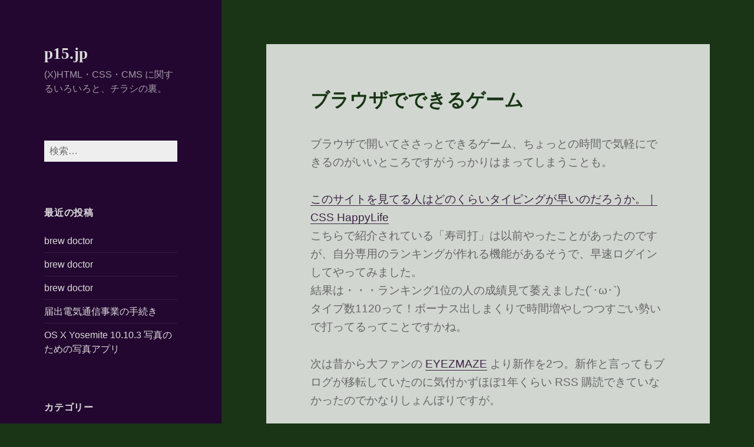

--- FILE ---
content_type: text/html; charset=UTF-8
request_url: http://p15.jp/2008/01/16/233237
body_size: 12717
content:
<!DOCTYPE html>
<html lang="ja" class="no-js" prefix="og: http://ogp.me/ns# fb: http://ogp.me/ns/fb# article: http://ogp.me/ns/article#">
<head>
	<meta charset="UTF-8">
	<meta name="viewport" content="width=device-width">
  <meta name="twitter:card"       content="summary" />
	<meta name="twitter:site"       content="@riszw" />
	<link rel="profile" href="http://gmpg.org/xfn/11">
	<link rel="pingback" href="http://p15.jp/wp/xmlrpc.php">
	<link rel="shortcut icon" href="http://p15.jp/favicon.ico?v=2">
  <link rel="icon" sizes="16x16 32x32" href="/favicon.ico?v=2">
	<!--[if lt IE 9]>
	<script src="http://p15.jp/wp/wp-content/themes/twentyfifteen/js/html5.js"></script>
	<![endif]-->
	<script>(function(){document.documentElement.className='js'})();</script>
	<script>
(function(html){html.className = html.className.replace(/\bno-js\b/,'js')})(document.documentElement);
//# sourceURL=twentyfifteen_javascript_detection
</script>
<title>ブラウザでできるゲーム &#8211; p15.jp</title>
<meta name='robots' content='max-image-preview:large' />
<link rel="alternate" type="application/rss+xml" title="p15.jp &raquo; フィード" href="https://p15.jp/feed" />
<link rel="alternate" type="application/rss+xml" title="p15.jp &raquo; コメントフィード" href="https://p15.jp/comments/feed" />
<link rel="alternate" type="application/rss+xml" title="p15.jp &raquo; ブラウザでできるゲーム のコメントのフィード" href="https://p15.jp/2008/01/16/233237/feed" />
<link rel="alternate" title="oEmbed (JSON)" type="application/json+oembed" href="https://p15.jp/wp-json/oembed/1.0/embed?url=https%3A%2F%2Fp15.jp%2F2008%2F01%2F16%2F233237" />
<link rel="alternate" title="oEmbed (XML)" type="text/xml+oembed" href="https://p15.jp/wp-json/oembed/1.0/embed?url=https%3A%2F%2Fp15.jp%2F2008%2F01%2F16%2F233237&#038;format=xml" />
<style id='wp-img-auto-sizes-contain-inline-css'>
img:is([sizes=auto i],[sizes^="auto," i]){contain-intrinsic-size:3000px 1500px}
/*# sourceURL=wp-img-auto-sizes-contain-inline-css */
</style>
<style id='wp-emoji-styles-inline-css'>

	img.wp-smiley, img.emoji {
		display: inline !important;
		border: none !important;
		box-shadow: none !important;
		height: 1em !important;
		width: 1em !important;
		margin: 0 0.07em !important;
		vertical-align: -0.1em !important;
		background: none !important;
		padding: 0 !important;
	}
/*# sourceURL=wp-emoji-styles-inline-css */
</style>
<style id='wp-block-library-inline-css'>
:root{--wp-block-synced-color:#7a00df;--wp-block-synced-color--rgb:122,0,223;--wp-bound-block-color:var(--wp-block-synced-color);--wp-editor-canvas-background:#ddd;--wp-admin-theme-color:#007cba;--wp-admin-theme-color--rgb:0,124,186;--wp-admin-theme-color-darker-10:#006ba1;--wp-admin-theme-color-darker-10--rgb:0,107,160.5;--wp-admin-theme-color-darker-20:#005a87;--wp-admin-theme-color-darker-20--rgb:0,90,135;--wp-admin-border-width-focus:2px}@media (min-resolution:192dpi){:root{--wp-admin-border-width-focus:1.5px}}.wp-element-button{cursor:pointer}:root .has-very-light-gray-background-color{background-color:#eee}:root .has-very-dark-gray-background-color{background-color:#313131}:root .has-very-light-gray-color{color:#eee}:root .has-very-dark-gray-color{color:#313131}:root .has-vivid-green-cyan-to-vivid-cyan-blue-gradient-background{background:linear-gradient(135deg,#00d084,#0693e3)}:root .has-purple-crush-gradient-background{background:linear-gradient(135deg,#34e2e4,#4721fb 50%,#ab1dfe)}:root .has-hazy-dawn-gradient-background{background:linear-gradient(135deg,#faaca8,#dad0ec)}:root .has-subdued-olive-gradient-background{background:linear-gradient(135deg,#fafae1,#67a671)}:root .has-atomic-cream-gradient-background{background:linear-gradient(135deg,#fdd79a,#004a59)}:root .has-nightshade-gradient-background{background:linear-gradient(135deg,#330968,#31cdcf)}:root .has-midnight-gradient-background{background:linear-gradient(135deg,#020381,#2874fc)}:root{--wp--preset--font-size--normal:16px;--wp--preset--font-size--huge:42px}.has-regular-font-size{font-size:1em}.has-larger-font-size{font-size:2.625em}.has-normal-font-size{font-size:var(--wp--preset--font-size--normal)}.has-huge-font-size{font-size:var(--wp--preset--font-size--huge)}.has-text-align-center{text-align:center}.has-text-align-left{text-align:left}.has-text-align-right{text-align:right}.has-fit-text{white-space:nowrap!important}#end-resizable-editor-section{display:none}.aligncenter{clear:both}.items-justified-left{justify-content:flex-start}.items-justified-center{justify-content:center}.items-justified-right{justify-content:flex-end}.items-justified-space-between{justify-content:space-between}.screen-reader-text{border:0;clip-path:inset(50%);height:1px;margin:-1px;overflow:hidden;padding:0;position:absolute;width:1px;word-wrap:normal!important}.screen-reader-text:focus{background-color:#ddd;clip-path:none;color:#444;display:block;font-size:1em;height:auto;left:5px;line-height:normal;padding:15px 23px 14px;text-decoration:none;top:5px;width:auto;z-index:100000}html :where(.has-border-color){border-style:solid}html :where([style*=border-top-color]){border-top-style:solid}html :where([style*=border-right-color]){border-right-style:solid}html :where([style*=border-bottom-color]){border-bottom-style:solid}html :where([style*=border-left-color]){border-left-style:solid}html :where([style*=border-width]){border-style:solid}html :where([style*=border-top-width]){border-top-style:solid}html :where([style*=border-right-width]){border-right-style:solid}html :where([style*=border-bottom-width]){border-bottom-style:solid}html :where([style*=border-left-width]){border-left-style:solid}html :where(img[class*=wp-image-]){height:auto;max-width:100%}:where(figure){margin:0 0 1em}html :where(.is-position-sticky){--wp-admin--admin-bar--position-offset:var(--wp-admin--admin-bar--height,0px)}@media screen and (max-width:600px){html :where(.is-position-sticky){--wp-admin--admin-bar--position-offset:0px}}

/*# sourceURL=wp-block-library-inline-css */
</style><style id='global-styles-inline-css'>
:root{--wp--preset--aspect-ratio--square: 1;--wp--preset--aspect-ratio--4-3: 4/3;--wp--preset--aspect-ratio--3-4: 3/4;--wp--preset--aspect-ratio--3-2: 3/2;--wp--preset--aspect-ratio--2-3: 2/3;--wp--preset--aspect-ratio--16-9: 16/9;--wp--preset--aspect-ratio--9-16: 9/16;--wp--preset--color--black: #000000;--wp--preset--color--cyan-bluish-gray: #abb8c3;--wp--preset--color--white: #fff;--wp--preset--color--pale-pink: #f78da7;--wp--preset--color--vivid-red: #cf2e2e;--wp--preset--color--luminous-vivid-orange: #ff6900;--wp--preset--color--luminous-vivid-amber: #fcb900;--wp--preset--color--light-green-cyan: #7bdcb5;--wp--preset--color--vivid-green-cyan: #00d084;--wp--preset--color--pale-cyan-blue: #8ed1fc;--wp--preset--color--vivid-cyan-blue: #0693e3;--wp--preset--color--vivid-purple: #9b51e0;--wp--preset--color--dark-gray: #111;--wp--preset--color--light-gray: #f1f1f1;--wp--preset--color--yellow: #f4ca16;--wp--preset--color--dark-brown: #352712;--wp--preset--color--medium-pink: #e53b51;--wp--preset--color--light-pink: #ffe5d1;--wp--preset--color--dark-purple: #2e2256;--wp--preset--color--purple: #674970;--wp--preset--color--blue-gray: #22313f;--wp--preset--color--bright-blue: #55c3dc;--wp--preset--color--light-blue: #e9f2f9;--wp--preset--gradient--vivid-cyan-blue-to-vivid-purple: linear-gradient(135deg,rgb(6,147,227) 0%,rgb(155,81,224) 100%);--wp--preset--gradient--light-green-cyan-to-vivid-green-cyan: linear-gradient(135deg,rgb(122,220,180) 0%,rgb(0,208,130) 100%);--wp--preset--gradient--luminous-vivid-amber-to-luminous-vivid-orange: linear-gradient(135deg,rgb(252,185,0) 0%,rgb(255,105,0) 100%);--wp--preset--gradient--luminous-vivid-orange-to-vivid-red: linear-gradient(135deg,rgb(255,105,0) 0%,rgb(207,46,46) 100%);--wp--preset--gradient--very-light-gray-to-cyan-bluish-gray: linear-gradient(135deg,rgb(238,238,238) 0%,rgb(169,184,195) 100%);--wp--preset--gradient--cool-to-warm-spectrum: linear-gradient(135deg,rgb(74,234,220) 0%,rgb(151,120,209) 20%,rgb(207,42,186) 40%,rgb(238,44,130) 60%,rgb(251,105,98) 80%,rgb(254,248,76) 100%);--wp--preset--gradient--blush-light-purple: linear-gradient(135deg,rgb(255,206,236) 0%,rgb(152,150,240) 100%);--wp--preset--gradient--blush-bordeaux: linear-gradient(135deg,rgb(254,205,165) 0%,rgb(254,45,45) 50%,rgb(107,0,62) 100%);--wp--preset--gradient--luminous-dusk: linear-gradient(135deg,rgb(255,203,112) 0%,rgb(199,81,192) 50%,rgb(65,88,208) 100%);--wp--preset--gradient--pale-ocean: linear-gradient(135deg,rgb(255,245,203) 0%,rgb(182,227,212) 50%,rgb(51,167,181) 100%);--wp--preset--gradient--electric-grass: linear-gradient(135deg,rgb(202,248,128) 0%,rgb(113,206,126) 100%);--wp--preset--gradient--midnight: linear-gradient(135deg,rgb(2,3,129) 0%,rgb(40,116,252) 100%);--wp--preset--gradient--dark-gray-gradient-gradient: linear-gradient(90deg, rgba(17,17,17,1) 0%, rgba(42,42,42,1) 100%);--wp--preset--gradient--light-gray-gradient: linear-gradient(90deg, rgba(241,241,241,1) 0%, rgba(215,215,215,1) 100%);--wp--preset--gradient--white-gradient: linear-gradient(90deg, rgba(255,255,255,1) 0%, rgba(230,230,230,1) 100%);--wp--preset--gradient--yellow-gradient: linear-gradient(90deg, rgba(244,202,22,1) 0%, rgba(205,168,10,1) 100%);--wp--preset--gradient--dark-brown-gradient: linear-gradient(90deg, rgba(53,39,18,1) 0%, rgba(91,67,31,1) 100%);--wp--preset--gradient--medium-pink-gradient: linear-gradient(90deg, rgba(229,59,81,1) 0%, rgba(209,28,51,1) 100%);--wp--preset--gradient--light-pink-gradient: linear-gradient(90deg, rgba(255,229,209,1) 0%, rgba(255,200,158,1) 100%);--wp--preset--gradient--dark-purple-gradient: linear-gradient(90deg, rgba(46,34,86,1) 0%, rgba(66,48,123,1) 100%);--wp--preset--gradient--purple-gradient: linear-gradient(90deg, rgba(103,73,112,1) 0%, rgba(131,93,143,1) 100%);--wp--preset--gradient--blue-gray-gradient: linear-gradient(90deg, rgba(34,49,63,1) 0%, rgba(52,75,96,1) 100%);--wp--preset--gradient--bright-blue-gradient: linear-gradient(90deg, rgba(85,195,220,1) 0%, rgba(43,180,211,1) 100%);--wp--preset--gradient--light-blue-gradient: linear-gradient(90deg, rgba(233,242,249,1) 0%, rgba(193,218,238,1) 100%);--wp--preset--font-size--small: 13px;--wp--preset--font-size--medium: 20px;--wp--preset--font-size--large: 36px;--wp--preset--font-size--x-large: 42px;--wp--preset--spacing--20: 0.44rem;--wp--preset--spacing--30: 0.67rem;--wp--preset--spacing--40: 1rem;--wp--preset--spacing--50: 1.5rem;--wp--preset--spacing--60: 2.25rem;--wp--preset--spacing--70: 3.38rem;--wp--preset--spacing--80: 5.06rem;--wp--preset--shadow--natural: 6px 6px 9px rgba(0, 0, 0, 0.2);--wp--preset--shadow--deep: 12px 12px 50px rgba(0, 0, 0, 0.4);--wp--preset--shadow--sharp: 6px 6px 0px rgba(0, 0, 0, 0.2);--wp--preset--shadow--outlined: 6px 6px 0px -3px rgb(255, 255, 255), 6px 6px rgb(0, 0, 0);--wp--preset--shadow--crisp: 6px 6px 0px rgb(0, 0, 0);}:where(.is-layout-flex){gap: 0.5em;}:where(.is-layout-grid){gap: 0.5em;}body .is-layout-flex{display: flex;}.is-layout-flex{flex-wrap: wrap;align-items: center;}.is-layout-flex > :is(*, div){margin: 0;}body .is-layout-grid{display: grid;}.is-layout-grid > :is(*, div){margin: 0;}:where(.wp-block-columns.is-layout-flex){gap: 2em;}:where(.wp-block-columns.is-layout-grid){gap: 2em;}:where(.wp-block-post-template.is-layout-flex){gap: 1.25em;}:where(.wp-block-post-template.is-layout-grid){gap: 1.25em;}.has-black-color{color: var(--wp--preset--color--black) !important;}.has-cyan-bluish-gray-color{color: var(--wp--preset--color--cyan-bluish-gray) !important;}.has-white-color{color: var(--wp--preset--color--white) !important;}.has-pale-pink-color{color: var(--wp--preset--color--pale-pink) !important;}.has-vivid-red-color{color: var(--wp--preset--color--vivid-red) !important;}.has-luminous-vivid-orange-color{color: var(--wp--preset--color--luminous-vivid-orange) !important;}.has-luminous-vivid-amber-color{color: var(--wp--preset--color--luminous-vivid-amber) !important;}.has-light-green-cyan-color{color: var(--wp--preset--color--light-green-cyan) !important;}.has-vivid-green-cyan-color{color: var(--wp--preset--color--vivid-green-cyan) !important;}.has-pale-cyan-blue-color{color: var(--wp--preset--color--pale-cyan-blue) !important;}.has-vivid-cyan-blue-color{color: var(--wp--preset--color--vivid-cyan-blue) !important;}.has-vivid-purple-color{color: var(--wp--preset--color--vivid-purple) !important;}.has-black-background-color{background-color: var(--wp--preset--color--black) !important;}.has-cyan-bluish-gray-background-color{background-color: var(--wp--preset--color--cyan-bluish-gray) !important;}.has-white-background-color{background-color: var(--wp--preset--color--white) !important;}.has-pale-pink-background-color{background-color: var(--wp--preset--color--pale-pink) !important;}.has-vivid-red-background-color{background-color: var(--wp--preset--color--vivid-red) !important;}.has-luminous-vivid-orange-background-color{background-color: var(--wp--preset--color--luminous-vivid-orange) !important;}.has-luminous-vivid-amber-background-color{background-color: var(--wp--preset--color--luminous-vivid-amber) !important;}.has-light-green-cyan-background-color{background-color: var(--wp--preset--color--light-green-cyan) !important;}.has-vivid-green-cyan-background-color{background-color: var(--wp--preset--color--vivid-green-cyan) !important;}.has-pale-cyan-blue-background-color{background-color: var(--wp--preset--color--pale-cyan-blue) !important;}.has-vivid-cyan-blue-background-color{background-color: var(--wp--preset--color--vivid-cyan-blue) !important;}.has-vivid-purple-background-color{background-color: var(--wp--preset--color--vivid-purple) !important;}.has-black-border-color{border-color: var(--wp--preset--color--black) !important;}.has-cyan-bluish-gray-border-color{border-color: var(--wp--preset--color--cyan-bluish-gray) !important;}.has-white-border-color{border-color: var(--wp--preset--color--white) !important;}.has-pale-pink-border-color{border-color: var(--wp--preset--color--pale-pink) !important;}.has-vivid-red-border-color{border-color: var(--wp--preset--color--vivid-red) !important;}.has-luminous-vivid-orange-border-color{border-color: var(--wp--preset--color--luminous-vivid-orange) !important;}.has-luminous-vivid-amber-border-color{border-color: var(--wp--preset--color--luminous-vivid-amber) !important;}.has-light-green-cyan-border-color{border-color: var(--wp--preset--color--light-green-cyan) !important;}.has-vivid-green-cyan-border-color{border-color: var(--wp--preset--color--vivid-green-cyan) !important;}.has-pale-cyan-blue-border-color{border-color: var(--wp--preset--color--pale-cyan-blue) !important;}.has-vivid-cyan-blue-border-color{border-color: var(--wp--preset--color--vivid-cyan-blue) !important;}.has-vivid-purple-border-color{border-color: var(--wp--preset--color--vivid-purple) !important;}.has-vivid-cyan-blue-to-vivid-purple-gradient-background{background: var(--wp--preset--gradient--vivid-cyan-blue-to-vivid-purple) !important;}.has-light-green-cyan-to-vivid-green-cyan-gradient-background{background: var(--wp--preset--gradient--light-green-cyan-to-vivid-green-cyan) !important;}.has-luminous-vivid-amber-to-luminous-vivid-orange-gradient-background{background: var(--wp--preset--gradient--luminous-vivid-amber-to-luminous-vivid-orange) !important;}.has-luminous-vivid-orange-to-vivid-red-gradient-background{background: var(--wp--preset--gradient--luminous-vivid-orange-to-vivid-red) !important;}.has-very-light-gray-to-cyan-bluish-gray-gradient-background{background: var(--wp--preset--gradient--very-light-gray-to-cyan-bluish-gray) !important;}.has-cool-to-warm-spectrum-gradient-background{background: var(--wp--preset--gradient--cool-to-warm-spectrum) !important;}.has-blush-light-purple-gradient-background{background: var(--wp--preset--gradient--blush-light-purple) !important;}.has-blush-bordeaux-gradient-background{background: var(--wp--preset--gradient--blush-bordeaux) !important;}.has-luminous-dusk-gradient-background{background: var(--wp--preset--gradient--luminous-dusk) !important;}.has-pale-ocean-gradient-background{background: var(--wp--preset--gradient--pale-ocean) !important;}.has-electric-grass-gradient-background{background: var(--wp--preset--gradient--electric-grass) !important;}.has-midnight-gradient-background{background: var(--wp--preset--gradient--midnight) !important;}.has-small-font-size{font-size: var(--wp--preset--font-size--small) !important;}.has-medium-font-size{font-size: var(--wp--preset--font-size--medium) !important;}.has-large-font-size{font-size: var(--wp--preset--font-size--large) !important;}.has-x-large-font-size{font-size: var(--wp--preset--font-size--x-large) !important;}
/*# sourceURL=global-styles-inline-css */
</style>

<style id='classic-theme-styles-inline-css'>
/*! This file is auto-generated */
.wp-block-button__link{color:#fff;background-color:#32373c;border-radius:9999px;box-shadow:none;text-decoration:none;padding:calc(.667em + 2px) calc(1.333em + 2px);font-size:1.125em}.wp-block-file__button{background:#32373c;color:#fff;text-decoration:none}
/*# sourceURL=/wp-includes/css/classic-themes.min.css */
</style>
<link rel='stylesheet' id='twentyfifteen-fonts-css' href='http://p15.jp/wp/wp-content/themes/twentyfifteen/assets/fonts/noto-sans-plus-noto-serif-plus-inconsolata.css?ver=20230328' media='all' />
<link rel='stylesheet' id='genericons-css' href='http://p15.jp/wp/wp-content/themes/twentyfifteen/genericons/genericons.css?ver=20251101' media='all' />
<link rel='stylesheet' id='twentyfifteen-style-css' href='http://p15.jp/wp/wp-content/themes/20150101/style.css?ver=20251202' media='all' />
<style id='twentyfifteen-style-inline-css'>

		/* Custom Header Background Color */
		body:before,
		.site-header {
			background-color: #230730;
		}

		@media screen and (min-width: 59.6875em) {
			.site-header,
			.secondary {
				background-color: transparent;
			}

			.widget button,
			.widget input[type="button"],
			.widget input[type="reset"],
			.widget input[type="submit"],
			.widget_calendar tbody a,
			.widget_calendar tbody a:hover,
			.widget_calendar tbody a:focus {
				color: #230730;
			}
		}
	

		/* Custom Sidebar Text Color */
		.site-title a,
		.site-description,
		.secondary-toggle:before {
			color: #dddddd;
		}

		.site-title a:hover,
		.site-title a:focus {
			color: rgba( 221, 221, 221, 0.7);
		}

		.secondary-toggle {
			border-color: rgba( 221, 221, 221, 0.1);
		}

		.secondary-toggle:hover,
		.secondary-toggle:focus {
			border-color: rgba( 221, 221, 221, 0.3);
		}

		.site-title a {
			outline-color: rgba( 221, 221, 221, 0.3);
		}

		@media screen and (min-width: 59.6875em) {
			.secondary a,
			.dropdown-toggle:after,
			.widget-title,
			.widget blockquote cite,
			.widget blockquote small {
				color: #dddddd;
			}

			.widget button,
			.widget input[type="button"],
			.widget input[type="reset"],
			.widget input[type="submit"],
			.widget_calendar tbody a {
				background-color: #dddddd;
			}

			.textwidget a {
				border-color: #dddddd;
			}

			.secondary a:hover,
			.secondary a:focus,
			.main-navigation .menu-item-description,
			.widget,
			.widget blockquote,
			.widget .wp-caption-text,
			.widget .gallery-caption {
				color: rgba( 221, 221, 221, 0.7);
			}

			.widget button:hover,
			.widget button:focus,
			.widget input[type="button"]:hover,
			.widget input[type="button"]:focus,
			.widget input[type="reset"]:hover,
			.widget input[type="reset"]:focus,
			.widget input[type="submit"]:hover,
			.widget input[type="submit"]:focus,
			.widget_calendar tbody a:hover,
			.widget_calendar tbody a:focus {
				background-color: rgba( 221, 221, 221, 0.7);
			}

			.widget blockquote {
				border-color: rgba( 221, 221, 221, 0.7);
			}

			.main-navigation ul,
			.main-navigation li,
			.secondary-toggle,
			.widget input,
			.widget textarea,
			.widget table,
			.widget th,
			.widget td,
			.widget pre,
			.widget li,
			.widget_categories .children,
			.widget_nav_menu .sub-menu,
			.widget_pages .children,
			.widget abbr[title] {
				border-color: rgba( 221, 221, 221, 0.1);
			}

			.dropdown-toggle:hover,
			.dropdown-toggle:focus,
			.widget hr {
				background-color: rgba( 221, 221, 221, 0.1);
			}

			.widget input:focus,
			.widget textarea:focus {
				border-color: rgba( 221, 221, 221, 0.3);
			}

			.sidebar a:focus,
			.dropdown-toggle:focus {
				outline-color: rgba( 221, 221, 221, 0.3);
			}
		}
	
/*# sourceURL=twentyfifteen-style-inline-css */
</style>
<link rel='stylesheet' id='twentyfifteen-block-style-css' href='http://p15.jp/wp/wp-content/themes/twentyfifteen/css/blocks.css?ver=20240715' media='all' />
<script src="http://p15.jp/wp/wp-includes/js/jquery/jquery.min.js?ver=3.7.1" id="jquery-core-js"></script>
<script src="http://p15.jp/wp/wp-includes/js/jquery/jquery-migrate.min.js?ver=3.4.1" id="jquery-migrate-js"></script>
<script id="twentyfifteen-script-js-extra">
var screenReaderText = {"expand":"\u003Cspan class=\"screen-reader-text\"\u003E\u30b5\u30d6\u30e1\u30cb\u30e5\u30fc\u3092\u5c55\u958b\u003C/span\u003E","collapse":"\u003Cspan class=\"screen-reader-text\"\u003E\u30b5\u30d6\u30e1\u30cb\u30e5\u30fc\u3092\u9589\u3058\u308b\u003C/span\u003E"};
//# sourceURL=twentyfifteen-script-js-extra
</script>
<script src="http://p15.jp/wp/wp-content/themes/twentyfifteen/js/functions.js?ver=20250729" id="twentyfifteen-script-js" defer data-wp-strategy="defer"></script>
<link rel="https://api.w.org/" href="https://p15.jp/wp-json/" /><link rel="alternate" title="JSON" type="application/json" href="https://p15.jp/wp-json/wp/v2/posts/82" /><link rel="EditURI" type="application/rsd+xml" title="RSD" href="https://p15.jp/wp/xmlrpc.php?rsd" />
<meta name="generator" content="WordPress 6.9" />
<link rel="canonical" href="https://p15.jp/2008/01/16/233237" />
<link rel='shortlink' href='https://p15.jp/?p=82' />
<meta property="article:publisher" content="http://p15.jp/"><meta property="og:type" content="article"><meta property="og:url" content="https://p15.jp/2008/01/16/233237"><meta property="og:title" content="ブラウザでできるゲーム"><meta property="og:image" content="http://p15.jp/img/ogp.png"><meta property="og:site_name" content="p15.jp"><meta property="og:description" content="ブラウザで開いてささっとできるゲーム、ちょっとの時間で気軽にできるのがいいところですがうっかりはまってしまうことも。
このサイトを見てる人はどのくらいタイピングが早いのだろうか。..."><meta property="fb:app_id" content="235881429914996"><style id="custom-background-css">
body.custom-background { background-color: #193515; }
</style>
	  <script type="text/javascript" src="http://p15.jp/wp/wp-content/themes/20150101/js/perfect-scrollbar.js"></script>
  <script type="text/javascript">
    jQuery(document).ready(function($){
      $('#archives-4 ul').wrap('<div class="archives-4-box"></div>');
      $('#archives-4 .archives-4-box').perfectScrollbar();
      $('.gist .gist-data').perfectScrollbar();
    });
  </script>
</head>

<body class="wp-singular post-template-default single single-post postid-82 single-format-standard custom-background wp-embed-responsive wp-theme-twentyfifteen wp-child-theme-20150101">
<div id="page" class="hfeed site">
	<a class="skip-link screen-reader-text" href="#content">コンテンツへスキップ</a>

	<div id="sidebar" class="sidebar">
		<header id="masthead" class="site-header" role="banner">
			<div class="site-branding">
										<p class="site-title"><a href="https://p15.jp/" rel="home">p15.jp</a></p>
											<p class="site-description">(X)HTML・CSS・CMS に関するいろいろと、チラシの裏。</p>
									<button class="secondary-toggle">﻿メニューとウィジェット</button>
			</div><!-- .site-branding -->
		</header><!-- .site-header -->

			<div id="secondary" class="secondary">

		
		
					<div id="widget-area" class="widget-area" role="complementary">
				<aside id="search-4" class="widget widget_search"><form role="search" method="get" class="search-form" action="https://p15.jp/">
				<label>
					<span class="screen-reader-text">検索:</span>
					<input type="search" class="search-field" placeholder="検索&hellip;" value="" name="s" />
				</label>
				<input type="submit" class="search-submit screen-reader-text" value="検索" />
			</form></aside>
		<aside id="recent-posts-4" class="widget widget_recent_entries">
		<h2 class="widget-title">最近の投稿</h2><nav aria-label="最近の投稿">
		<ul>
											<li>
					<a href="https://p15.jp/2017/11/05/214618">brew doctor</a>
									</li>
											<li>
					<a href="https://p15.jp/2016/10/13/004036">brew doctor</a>
									</li>
											<li>
					<a href="https://p15.jp/2015/12/27/113148">brew doctor</a>
									</li>
											<li>
					<a href="https://p15.jp/2015/05/14/164908">届出電気通信事業の手続き</a>
									</li>
											<li>
					<a href="https://p15.jp/2015/04/11/120947">OS X Yosemite 10.10.3 写真のための写真アプリ</a>
									</li>
					</ul>

		</nav></aside><aside id="categories-4" class="widget widget_categories"><h2 class="widget-title">カテゴリー</h2><nav aria-label="カテゴリー">
			<ul>
					<li class="cat-item cat-item-13"><a href="https://p15.jp/category/xhtml-css">(X)HTML CSS</a> (37)
</li>
	<li class="cat-item cat-item-14"><a href="https://p15.jp/category/javascript">JavaScript</a> (12)
</li>
	<li class="cat-item cat-item-15"><a href="https://p15.jp/category/php">PHP</a> (23)
</li>
	<li class="cat-item cat-item-141"><a href="https://p15.jp/category/python">Python</a> (2)
</li>
	<li class="cat-item cat-item-10"><a href="https://p15.jp/category/movabletype">MovableType</a> (10)
</li>
	<li class="cat-item cat-item-9"><a href="https://p15.jp/category/serenebach">Serene Bach</a> (21)
</li>
	<li class="cat-item cat-item-3"><a href="https://p15.jp/category/wordpress">WordPress</a> (92)
</li>
	<li class="cat-item cat-item-11"><a href="https://p15.jp/category/computer">コンピュータ</a> (148)
</li>
	<li class="cat-item cat-item-4"><a href="https://p15.jp/category/software">ソフトウェア</a> (300)
</li>
	<li class="cat-item cat-item-7"><a href="https://p15.jp/category/webservice">ウェブサービス</a> (189)
</li>
	<li class="cat-item cat-item-1"><a href="https://p15.jp/category/etc">その他</a> (310)
</li>
			</ul>

			</nav></aside><aside id="archives-4" class="widget widget_archive"><h2 class="widget-title">アーカイブ</h2><nav aria-label="アーカイブ">
			<ul>
					<li><a href='https://p15.jp/2017/11'>2017年11月</a>&nbsp;(1)</li>
	<li><a href='https://p15.jp/2016/10'>2016年10月</a>&nbsp;(1)</li>
	<li><a href='https://p15.jp/2015/12'>2015年12月</a>&nbsp;(1)</li>
	<li><a href='https://p15.jp/2015/05'>2015年5月</a>&nbsp;(1)</li>
	<li><a href='https://p15.jp/2015/04'>2015年4月</a>&nbsp;(6)</li>
	<li><a href='https://p15.jp/2015/03'>2015年3月</a>&nbsp;(12)</li>
	<li><a href='https://p15.jp/2015/02'>2015年2月</a>&nbsp;(1)</li>
	<li><a href='https://p15.jp/2015/01'>2015年1月</a>&nbsp;(1)</li>
	<li><a href='https://p15.jp/2014/10'>2014年10月</a>&nbsp;(7)</li>
	<li><a href='https://p15.jp/2014/06'>2014年6月</a>&nbsp;(1)</li>
	<li><a href='https://p15.jp/2014/05'>2014年5月</a>&nbsp;(16)</li>
	<li><a href='https://p15.jp/2014/04'>2014年4月</a>&nbsp;(21)</li>
	<li><a href='https://p15.jp/2014/03'>2014年3月</a>&nbsp;(21)</li>
	<li><a href='https://p15.jp/2013/09'>2013年9月</a>&nbsp;(1)</li>
	<li><a href='https://p15.jp/2013/07'>2013年7月</a>&nbsp;(2)</li>
	<li><a href='https://p15.jp/2013/06'>2013年6月</a>&nbsp;(1)</li>
	<li><a href='https://p15.jp/2013/05'>2013年5月</a>&nbsp;(1)</li>
	<li><a href='https://p15.jp/2013/04'>2013年4月</a>&nbsp;(1)</li>
	<li><a href='https://p15.jp/2013/03'>2013年3月</a>&nbsp;(2)</li>
	<li><a href='https://p15.jp/2013/02'>2013年2月</a>&nbsp;(6)</li>
	<li><a href='https://p15.jp/2013/01'>2013年1月</a>&nbsp;(9)</li>
	<li><a href='https://p15.jp/2012/11'>2012年11月</a>&nbsp;(1)</li>
	<li><a href='https://p15.jp/2011/11'>2011年11月</a>&nbsp;(3)</li>
	<li><a href='https://p15.jp/2011/10'>2011年10月</a>&nbsp;(2)</li>
	<li><a href='https://p15.jp/2010/09'>2010年9月</a>&nbsp;(1)</li>
	<li><a href='https://p15.jp/2010/08'>2010年8月</a>&nbsp;(6)</li>
	<li><a href='https://p15.jp/2010/07'>2010年7月</a>&nbsp;(4)</li>
	<li><a href='https://p15.jp/2010/06'>2010年6月</a>&nbsp;(30)</li>
	<li><a href='https://p15.jp/2010/02'>2010年2月</a>&nbsp;(1)</li>
	<li><a href='https://p15.jp/2010/01'>2010年1月</a>&nbsp;(10)</li>
	<li><a href='https://p15.jp/2009/12'>2009年12月</a>&nbsp;(31)</li>
	<li><a href='https://p15.jp/2009/11'>2009年11月</a>&nbsp;(30)</li>
	<li><a href='https://p15.jp/2009/10'>2009年10月</a>&nbsp;(33)</li>
	<li><a href='https://p15.jp/2009/09'>2009年9月</a>&nbsp;(31)</li>
	<li><a href='https://p15.jp/2009/08'>2009年8月</a>&nbsp;(32)</li>
	<li><a href='https://p15.jp/2009/07'>2009年7月</a>&nbsp;(37)</li>
	<li><a href='https://p15.jp/2009/06'>2009年6月</a>&nbsp;(30)</li>
	<li><a href='https://p15.jp/2009/05'>2009年5月</a>&nbsp;(31)</li>
	<li><a href='https://p15.jp/2009/04'>2009年4月</a>&nbsp;(33)</li>
	<li><a href='https://p15.jp/2009/03'>2009年3月</a>&nbsp;(33)</li>
	<li><a href='https://p15.jp/2009/02'>2009年2月</a>&nbsp;(30)</li>
	<li><a href='https://p15.jp/2009/01'>2009年1月</a>&nbsp;(61)</li>
	<li><a href='https://p15.jp/2008/12'>2008年12月</a>&nbsp;(42)</li>
	<li><a href='https://p15.jp/2008/11'>2008年11月</a>&nbsp;(30)</li>
	<li><a href='https://p15.jp/2008/10'>2008年10月</a>&nbsp;(30)</li>
	<li><a href='https://p15.jp/2008/09'>2008年9月</a>&nbsp;(17)</li>
	<li><a href='https://p15.jp/2008/08'>2008年8月</a>&nbsp;(16)</li>
	<li><a href='https://p15.jp/2008/07'>2008年7月</a>&nbsp;(35)</li>
	<li><a href='https://p15.jp/2008/06'>2008年6月</a>&nbsp;(38)</li>
	<li><a href='https://p15.jp/2008/05'>2008年5月</a>&nbsp;(37)</li>
	<li><a href='https://p15.jp/2008/04'>2008年4月</a>&nbsp;(36)</li>
	<li><a href='https://p15.jp/2008/03'>2008年3月</a>&nbsp;(38)</li>
	<li><a href='https://p15.jp/2008/02'>2008年2月</a>&nbsp;(30)</li>
	<li><a href='https://p15.jp/2008/01'>2008年1月</a>&nbsp;(36)</li>
	<li><a href='https://p15.jp/2007/07'>2007年7月</a>&nbsp;(2)</li>
	<li><a href='https://p15.jp/2007/06'>2007年6月</a>&nbsp;(12)</li>
	<li><a href='https://p15.jp/2007/05'>2007年5月</a>&nbsp;(36)</li>
			</ul>

			</nav></aside>			</div><!-- .widget-area -->
		
	</div><!-- .secondary -->

	</div><!-- .sidebar -->

	<div id="content" class="site-content">

	<div id="primary" class="content-area">
		<main id="main" class="site-main">

		
<article id="post-82" class="post-82 post type-post status-publish format-standard hentry category-webservice">
	
	<header class="entry-header">
		<h1 class="entry-title">ブラウザでできるゲーム</h1>	</header><!-- .entry-header -->

	<div class="entry-content">
		<p>ブラウザで開いてささっとできるゲーム、ちょっとの時間で気軽にできるのがいいところですがうっかりはまってしまうことも。</p>
<p><a href="http://css-happylife.com/log/zakki/000331.shtml">このサイトを見てる人はどのくらいタイピングが早いのだろうか。｜CSS HappyLife</a><br />
こちらで紹介されている「寿司打」は以前やったことがあったのですが、自分専用のランキングが作れる機能があるそうで、早速ログインしてやってみました。<br />
結果は・・・ランキング1位の人の成績見て萎えました(´･ω･`)<br />
タイプ数1120って！ボーナス出しまくりで時間増やしつつすごい勢いで打ってるってことですかね。</p>
<p>次は昔から大ファンの <a href="http://www.eyezmaze.com/jp/index.html">EYEZMAZE</a> より新作を2つ。新作と言ってもブログが移転していたのに気付かずほぼ1年くらい RSS 購読できていなかったのでかなりしょんぼりですが。</p>
<p><a href="http://shingakunet.com/special/10054301/0285/index.html">芝浦工業大学／スペシャル学校情報／リクルート進学ネット</a><br />
GROW 大好き！<br />
今回のはとある仕掛けが毎回ニヤニヤしてしまうくらい好きです。ハートでるやつ。<br />
パネルの数は多くないのにまだクリアできていませんー。いいところまでいってるはずなのにな。</p>
<p><a href="http://www.kotarogame.com/archives/53702898.html">小太郎ゲーム オンライン:赤ちゃんガルベスが冒険するガルベスアドベンチャー 【日本語版】</a><br />
クリックする順番の他にタイミングなども考えなければならないアクションゲーム。<br />
この作者さんの他のゲームもそうですが、出てくるキャラクターがいちいち愛らしいのと音楽が好きです。<br />
そして攻略サイトも検索したのにさっぱりクリアできません。打倒ライオン！</p>
	</div><!-- .entry-content -->

	
	<footer class="entry-footer">
		<span class="posted-on"><span class="screen-reader-text">投稿日: </span><a href="https://p15.jp/2008/01/16/233237" rel="bookmark"><time class="entry-date published" datetime="2008-01-16T23:32:37+09:00">2008 年 1 月 16 日</time><time class="updated" datetime="2008-01-17T07:20:56+09:00">2008 年 1 月 17 日</time></a></span><span class="byline"><span class="screen-reader-text">作成者 </span><span class="author vcard"><a class="url fn n" href="https://p15.jp/author/admin">加藤 りん</a></span></span><span class="cat-links"><span class="screen-reader-text">カテゴリー </span><a href="https://p15.jp/category/webservice" rel="category tag">ウェブサービス</a></span>			</footer><!-- .entry-footer -->

</article><!-- #post-82 -->

<div id="comments" class="comments-area">

	
	
		<div id="respond" class="comment-respond">
		<h3 id="reply-title" class="comment-reply-title">コメントを残す</h3><form action="http://p15.jp/wp/wp-comments-post.php" method="post" id="commentform" class="comment-form"><p class="comment-notes"><span id="email-notes">メールアドレスが公開されることはありません。</span> <span class="required-field-message"><span class="required">※</span> が付いている欄は必須項目です</span></p><p class="comment-form-comment"><label for="comment">コメント <span class="required">※</span></label> <textarea id="comment" name="comment" cols="45" rows="8" maxlength="65525" required></textarea></p><p class="comment-form-author"><label for="author">名前 <span class="required">※</span></label> <input id="author" name="author" type="text" value="" size="30" maxlength="245" autocomplete="name" required /></p>
<p class="comment-form-email"><label for="email">メール <span class="required">※</span></label> <input id="email" name="email" type="email" value="" size="30" maxlength="100" aria-describedby="email-notes" autocomplete="email" required /></p>
<p class="comment-form-url"><label for="url">サイト</label> <input id="url" name="url" type="url" value="" size="30" maxlength="200" autocomplete="url" /></p>
<p class="comment-form-cookies-consent"><input id="wp-comment-cookies-consent" name="wp-comment-cookies-consent" type="checkbox" value="yes" /> <label for="wp-comment-cookies-consent">次回のコメントで使用するためブラウザーに自分の名前、メールアドレス、サイトを保存する。</label></p>
<p class="form-submit"><input name="submit" type="submit" id="submit" class="submit" value="コメントを送信" /> <input type='hidden' name='comment_post_ID' value='82' id='comment_post_ID' />
<input type='hidden' name='comment_parent' id='comment_parent' value='0' />
</p><p style="display: none;"><input type="hidden" id="akismet_comment_nonce" name="akismet_comment_nonce" value="5493922df4" /></p><p style="display: none !important;" class="akismet-fields-container" data-prefix="ak_"><label>&#916;<textarea name="ak_hp_textarea" cols="45" rows="8" maxlength="100"></textarea></label><input type="hidden" id="ak_js_1" name="ak_js" value="57"/><script>document.getElementById( "ak_js_1" ).setAttribute( "value", ( new Date() ).getTime() );</script></p></form>	</div><!-- #respond -->
	
</div><!-- .comments-area -->

	<nav class="navigation post-navigation" aria-label="投稿">
		<h2 class="screen-reader-text">投稿ナビゲーション</h2>
		<div class="nav-links"><div class="nav-previous"><a href="https://p15.jp/2008/01/15/234506" rel="prev"><span class="meta-nav" aria-hidden="true">前</span> <span class="screen-reader-text">前の投稿:</span> <span class="post-title">猫がいっぱい</span></a></div><div class="nav-next"><a href="https://p15.jp/2008/01/17/224051" rel="next"><span class="meta-nav" aria-hidden="true">次ページへ</span> <span class="screen-reader-text">次の投稿:</span> <span class="post-title">トイレもぬくぬく</span></a></div></div>
	</nav>
		</main><!-- .site-main -->
	</div><!-- .content-area -->


	</div><!-- .site-content -->

	<footer id="colophon" class="site-footer" role="contentinfo">
		<div class="site-info">
						<a href="https://ja.wordpress.org/">Proudly powered by WordPress</a>
			<span class="copyright">Copyright &copy; 2007-2015 p15.jp All Rights Reserved.</span>
		</div><!-- .site-info -->
	</footer><!-- .site-footer -->

</div><!-- .site -->

<script type="speculationrules">
{"prefetch":[{"source":"document","where":{"and":[{"href_matches":"/*"},{"not":{"href_matches":["/wp/wp-*.php","/wp/wp-admin/*","/wp/../img/*","/wp/wp-content/*","/wp/wp-content/plugins/*","/wp/wp-content/themes/20150101/*","/wp/wp-content/themes/twentyfifteen/*","/*\\?(.+)"]}},{"not":{"selector_matches":"a[rel~=\"nofollow\"]"}},{"not":{"selector_matches":".no-prefetch, .no-prefetch a"}}]},"eagerness":"conservative"}]}
</script>
<script defer src="http://p15.jp/wp/wp-content/plugins/akismet/_inc/akismet-frontend.js?ver=1766837164" id="akismet-frontend-js"></script>
<script id="wp-emoji-settings" type="application/json">
{"baseUrl":"https://s.w.org/images/core/emoji/17.0.2/72x72/","ext":".png","svgUrl":"https://s.w.org/images/core/emoji/17.0.2/svg/","svgExt":".svg","source":{"concatemoji":"http://p15.jp/wp/wp-includes/js/wp-emoji-release.min.js?ver=6.9"}}
</script>
<script type="module">
/*! This file is auto-generated */
const a=JSON.parse(document.getElementById("wp-emoji-settings").textContent),o=(window._wpemojiSettings=a,"wpEmojiSettingsSupports"),s=["flag","emoji"];function i(e){try{var t={supportTests:e,timestamp:(new Date).valueOf()};sessionStorage.setItem(o,JSON.stringify(t))}catch(e){}}function c(e,t,n){e.clearRect(0,0,e.canvas.width,e.canvas.height),e.fillText(t,0,0);t=new Uint32Array(e.getImageData(0,0,e.canvas.width,e.canvas.height).data);e.clearRect(0,0,e.canvas.width,e.canvas.height),e.fillText(n,0,0);const a=new Uint32Array(e.getImageData(0,0,e.canvas.width,e.canvas.height).data);return t.every((e,t)=>e===a[t])}function p(e,t){e.clearRect(0,0,e.canvas.width,e.canvas.height),e.fillText(t,0,0);var n=e.getImageData(16,16,1,1);for(let e=0;e<n.data.length;e++)if(0!==n.data[e])return!1;return!0}function u(e,t,n,a){switch(t){case"flag":return n(e,"\ud83c\udff3\ufe0f\u200d\u26a7\ufe0f","\ud83c\udff3\ufe0f\u200b\u26a7\ufe0f")?!1:!n(e,"\ud83c\udde8\ud83c\uddf6","\ud83c\udde8\u200b\ud83c\uddf6")&&!n(e,"\ud83c\udff4\udb40\udc67\udb40\udc62\udb40\udc65\udb40\udc6e\udb40\udc67\udb40\udc7f","\ud83c\udff4\u200b\udb40\udc67\u200b\udb40\udc62\u200b\udb40\udc65\u200b\udb40\udc6e\u200b\udb40\udc67\u200b\udb40\udc7f");case"emoji":return!a(e,"\ud83e\u1fac8")}return!1}function f(e,t,n,a){let r;const o=(r="undefined"!=typeof WorkerGlobalScope&&self instanceof WorkerGlobalScope?new OffscreenCanvas(300,150):document.createElement("canvas")).getContext("2d",{willReadFrequently:!0}),s=(o.textBaseline="top",o.font="600 32px Arial",{});return e.forEach(e=>{s[e]=t(o,e,n,a)}),s}function r(e){var t=document.createElement("script");t.src=e,t.defer=!0,document.head.appendChild(t)}a.supports={everything:!0,everythingExceptFlag:!0},new Promise(t=>{let n=function(){try{var e=JSON.parse(sessionStorage.getItem(o));if("object"==typeof e&&"number"==typeof e.timestamp&&(new Date).valueOf()<e.timestamp+604800&&"object"==typeof e.supportTests)return e.supportTests}catch(e){}return null}();if(!n){if("undefined"!=typeof Worker&&"undefined"!=typeof OffscreenCanvas&&"undefined"!=typeof URL&&URL.createObjectURL&&"undefined"!=typeof Blob)try{var e="postMessage("+f.toString()+"("+[JSON.stringify(s),u.toString(),c.toString(),p.toString()].join(",")+"));",a=new Blob([e],{type:"text/javascript"});const r=new Worker(URL.createObjectURL(a),{name:"wpTestEmojiSupports"});return void(r.onmessage=e=>{i(n=e.data),r.terminate(),t(n)})}catch(e){}i(n=f(s,u,c,p))}t(n)}).then(e=>{for(const n in e)a.supports[n]=e[n],a.supports.everything=a.supports.everything&&a.supports[n],"flag"!==n&&(a.supports.everythingExceptFlag=a.supports.everythingExceptFlag&&a.supports[n]);var t;a.supports.everythingExceptFlag=a.supports.everythingExceptFlag&&!a.supports.flag,a.supports.everything||((t=a.source||{}).concatemoji?r(t.concatemoji):t.wpemoji&&t.twemoji&&(r(t.twemoji),r(t.wpemoji)))});
//# sourceURL=http://p15.jp/wp/wp-includes/js/wp-emoji-loader.min.js
</script>

</body>
</html>


--- FILE ---
content_type: text/css
request_url: http://p15.jp/wp/wp-content/themes/20150101/style.css?ver=20251202
body_size: 1681
content:
/*
Theme Name: 20150101
Template: twentyfifteen
*/

@import url('../twentyfifteen/style.css');
@import url('css/perfect-scrollbar.css');


body, button, input, select, textarea {
  color: #666;
}

a {
  color: #3C2144;
}

blockquote {
  font-size: 100%;
  font-style: normal;
}

mark, ins {
  background-color: #B2D18A;
}

button, input, select, textarea {
  background-color: #eee;
}

button, input[type="button"], input[type="reset"], input[type="submit"] {
  background-color: #230730;
}

button:hover, input[type="button"]:hover, input[type="reset"]:hover, input[type="submit"]:hover {
  background-color: #193515;
}

.site-title {
  font-family: "Noto Serif",serif;
}

#secondary {
  font-family: "Noto Sans",sans-serif;
}

#widget-area h2 {
  font-family: "Noto Serif",serif;
}

#archives-4 .archives-4-box {
  width: 100%;
  height: 300px;
  overflow: hidden;
  position: relative;
}

.page-header {
  background-color: #eee;
}

.entry-content a, .entry-summary a, .page-content a, .comment-content a, .pingback .comment-body > a {
  border-bottom-color: #3C2144;
}

.hentry, .comments-area {
  background-color: rgba(255,255,255,0.8);
}

.entry-title {
  font-size: 2.6rem;
}

body.single .entry-title {
  font-size: 3.2rem;
  color: #193515;
}

.entry-content {
  font-family: "Noto Sans",sans-serif;
}

.entry-content h2, .entry-summary h2, .page-content h2, .comment-content h2 {
  font-family: "Noto Serif",serif;
  font-size: 2.6rem;
}

.entry-footer {
  background-color: rgba(60,33,68,0.2);
}

.pagination, .post-navigation {
  background-color: rgba(255,255,255,0.2);
  color: #ddd;
}

.post-navigation .meta-nav {
  color: #ddd;
}

.post-navigation .post-title {
  color: #ddd;
  font-size: 100%;
}

.post-navigation .nav-next:hover .post-title, .post-navigation .nav-previous:hover .post-title {
  color: #B2D18A;
}

.site-footer {
  background-color: rgba(60,33,68,0.2);
}

.site-info a {
  color: #fff;
  margin-right: 2em;
  border-bottom-color: #ddd;
}

.site-info a:hover {
  color: #bbb;
  border-bottom: none;
}

.site-info .copyright {
  color: #ddd;
  white-space: nowrap;
}

.appHtml {
  margin-top: 2em;
  margin-bottom: 0.5em;
  padding: 0.8em 20px 1.2em;
  background: #eee;
}

.appHtml img.alignleft {
  margin-right: 20px;
  border: 1px solid #eee;
  border-radius: 12px;
  float: left;
  clear: left;
  width: 100px;
  background: #fff;
  box-shadow: 0 0 3px 0 rgba(0, 0, 0, 0.1);
}

.appHtml .title {
  font-weight: bold;
}

.appHtml ul {
  margin-top: -0.4em;
  margin-left: 130px;
  padding-top: 0;
}

.appHtml li {
  padding-bottom: 0;
}

.appHtml li img {
  margin-top: 0.3em;
  background-color: #fff;
  vertical-align: top;
}

code {
  margin: 3px;
  padding: 0.05em 10px;
  border: 1px solid #217515;
  display: inline-block;
  background-color: rgba(255,255,255,0.7);
  border-radius: 3px;
}

kbd {
  border: 1px solid rgba(0,0,0,0.2);
  border-radius: 5px;
  background-color: #F7F6EF;
  font-size: 93%;
  padding: 0.2em 10px 0.6em;
  display: inline-block;
  margin: 5px;
  box-shadow:rgba(0,0,0,0.12) 0px -4px 1px 5px inset;
  min-width: 2.8em;
  text-align: center;
}

kbd.function {
  border: 1px solid rgba(0,0,0,0.1);
  background-color: #CECECE;
  box-shadow:rgba(0,0,0,0.07) 0px -4px 1px 5px inset;
}

.gist, {
  color: #fff !important;
}

.gist a {
  color: rgba(255,255,255,0.7) !important;
  text-decoration: none !important;
  border: none !important;
}

.gist a:hover {
  color: #fff !important;
}

.gist .blob-wrapper tr:first-child td {
  padding-top: 4px !important;
}

.gist table {
  table-layout: auto;
  border-color: transparent !important;
}

.gist .blob-code {
  line-height: 14px;
}

.gist .blob-num.js-line-number {
  padding: 0 3px !important;
}

.gist-file div,
.gist .markdown-body table tr,
.gist .blob-code,
.gist .highlight {
  background: transparent !important;
  color: #fff !important;
}

.gist .gist-file {
  background: #35213F !important;
}

.gist .gist-meta {
  background: #152612 !important;
  border-radius: 0 0 4px 4px !important;
}

.gist .blob-num {
  border-right-color: rgba(255,255,255,0.4) !important;
  color: rgba(255,255,255,0.7) !important;
}

.gist .gist-file,
.gist .gist-data {
  border-width: 0 !important;
}

.gist .gist-file {
  border-radius: 4px !important;
}

.gist .gist-data {
  width: 100% !important;
  max-height: 200px !important;
  overflow: hidden !important;
  position: relative !important;
}

.gist .pl-c {
    color: #B3B5B3 !important;
}
.gist .pl-c1, .gist .pl-mdh, .gist .pl-mm, .gist .pl-mp, .gist .pl-mr, .gist .pl-s1 .pl-v, .gist .pl-s3, .gist .pl-sc, .gist .pl-sv {
    color: #10B6ED !important;
}
.gist .pl-e, .gist .pl-en {
    color: #A184CE !important;
}
.gist .pl-s1 .pl-s2, .gist .pl-smi, .gist .pl-smp, .gist .pl-stj, .gist .pl-vo, .gist .pl-vpf {
    color: #A5A5A5 !important;
}
.gist .pl-ent {
    color: #8FD187 !important;
}
.gist .pl-k, .gist .pl-s, .gist .pl-st {
    color: #E55294 !important;
}
.gist .pl-pds, .gist .pl-s1, .gist .pl-s1 .pl-pse .pl-s2, .gist .pl-sr, .gist .pl-sr .pl-cce, .gist .pl-sr .pl-sra, .gist .pl-sr .pl-sre, .gist .pl-src {
    color: #F47A38 !important;
}
.gist .pl-mo, .gist .pl-v {
    color: #3E74E0 !important;
}
.gist .pl-id {
    color: #F44838 !important;
}
.gist .pl-ii {
    background-color: #D3574C !important;
}
.gist .pl-sr .pl-cce {
    color: #90D689 !important;
}
.gist .pl-ml {
    color: #AF6936 !important;
}
.gist .pl-mh, .gist .pl-mh .pl-en, .gist .pl-ms {
    color: #3268D3 !important;
}
.gist .pl-mq {
    color: #4AE0E0 !important;
}
.gist .pl-mi {
    color: #A3A3A3 !important;
}
.gist .pl-mb {
    color: #A3A3A3 !important;
}
.gist .pl-md, .gist .pl-mdhf {
    color: #CC3A12 !important;
}
.gist .pl-mdht, .gist .pl-mi1 {
    color: #7BCE54 !important;
}
.gist .pl-mdr {
    color: #A386CE !important;
}

pre code {
  margin: 0;
  padding: 0;
  border: none;
  background-color: transparent;
  border-radius: 0;
  display: block;
}